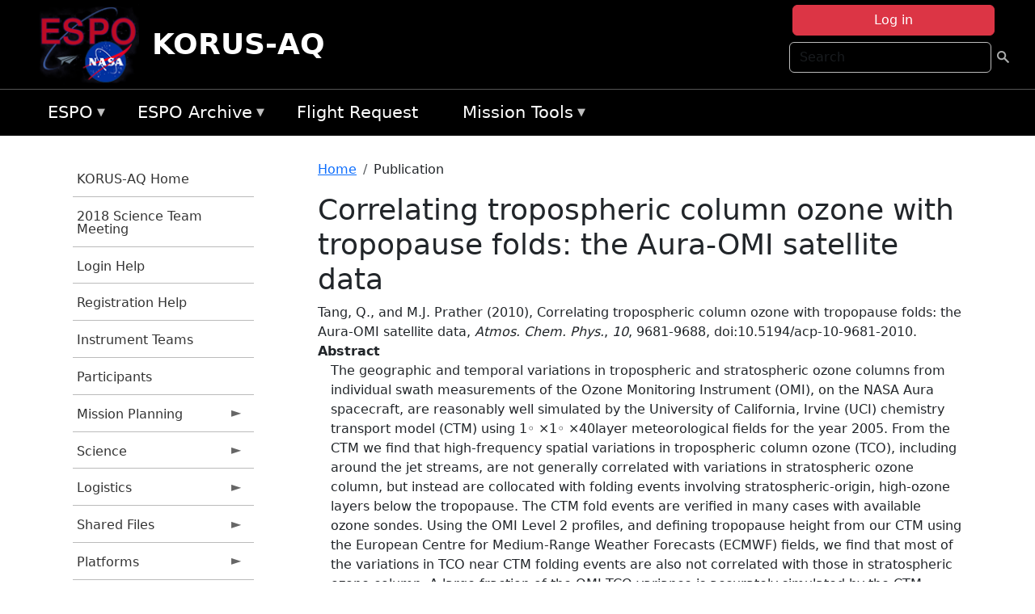

--- FILE ---
content_type: text/html; charset=UTF-8
request_url: https://espo.nasa.gov/korus-aq/content/Correlating_tropospheric_column_ozone_with_tropopause_folds_the_Aura-OMI_satellite_data
body_size: 11510
content:

<!DOCTYPE html>
<html lang="en" dir="ltr" class="h-100">
  <head>
    <meta charset="utf-8" />
<meta name="Generator" content="Drupal 10 (https://www.drupal.org)" />
<meta name="MobileOptimized" content="width" />
<meta name="HandheldFriendly" content="true" />
<meta name="viewport" content="width=device-width, initial-scale=1.0" />
<link rel="icon" href="/themes/custom/espo_bootstrap/favicon.ico" type="image/vnd.microsoft.icon" />
<link rel="canonical" href="https://espo.nasa.gov/korus-aq/content/Correlating_tropospheric_column_ozone_with_tropopause_folds_the_Aura-OMI_satellite_data" />
<link rel="shortlink" href="https://espo.nasa.gov/korus-aq/node/16329" />

    <title>Correlating tropospheric column ozone with tropopause folds: the Aura-OMI satellite data | KORUS-AQ</title>
    <link rel="stylesheet" media="all" href="/sites/default/files/css/css_V3J2fVhyxFJy0eXoOJKUx4PxB59ActlcVesd01oHBmE.css?delta=0&amp;language=en&amp;theme=espo_bootstrap&amp;include=[base64]" />
<link rel="stylesheet" media="all" href="/sites/default/files/css/css__-Ibs1unu-abLzMOi140ex6VFd3eRcPOzB0HxQQK_nA.css?delta=1&amp;language=en&amp;theme=espo_bootstrap&amp;include=[base64]" />

    <script src="/sites/default/files/js/js_5ykna3uzlv2pRfISkkHP_UBQLdrdP1ZE5HZuUe8zXPM.js?scope=header&amp;delta=0&amp;language=en&amp;theme=espo_bootstrap&amp;include=[base64]"></script>
<script src="https://dap.digitalgov.gov/Universal-Federated-Analytics-Min.js?agency=NASA&amp;subagency=ARC&amp;cto=12" async id="_fed_an_ua_tag" type="text/javascript"></script>
<script src="https://use.fontawesome.com/releases/v6.4.0/js/all.js" defer crossorigin="anonymous"></script>
<script src="https://use.fontawesome.com/releases/v6.4.0/js/v4-shims.js" defer crossorigin="anonymous"></script>

  </head>
  <body class="path-node page-node-type-publication   d-flex flex-column h-100">
        <div class="visually-hidden-focusable skip-link p-3 container">
      <a href="#main-content" class="p-2">
        Skip to main content
      </a>
    </div>
    
    <!-- <div class="dialog-off-canvas-main-canvas" data-off-canvas-main-canvas> -->
    
<header>
        <div class="region region-header">
	<div id="block-espo-bootstrap-account-menu" class="contextual-region block block-menu-block block-menu-blockaccount">
  
    <div data-contextual-id="block:block=espo_bootstrap_account_menu:langcode=en&amp;domain_microsite_base_path=korus-aq|menu:menu=account:langcode=en&amp;domain_microsite_base_path=korus-aq" data-contextual-token="2ZhodrRVNOOO-ggCwD4G2BZSLvgLOB7VkTagEYAR2m8" data-drupal-ajax-container=""></div>
      <p><div><div class="espo-ajax-login-wrapper"><a href="/korus-aq/espo-auth/ajax-login" class="button button--danger use-ajax" style="margin-top:-10px; width:250px;" data-dialog-type="dialog" data-dialog-renderer="off_canvas" data-dialog-options="{&quot;width&quot;:&quot;auto&quot;}">Log in</a></div></div>
</p>
  </div>
<div class="search-block-form contextual-region block block-search container-inline" data-drupal-selector="search-block-form" id="block-espo-bootstrap-search-form-block" role="search">
  
    <div data-contextual-id="block:block=espo_bootstrap_search_form_block:langcode=en&amp;domain_microsite_base_path=korus-aq" data-contextual-token="WVSPrFvKP6yNVYBj3udgFUNPiqsp_6Bed7MuoB31EVU" data-drupal-ajax-container=""></div>
      <form data-block="header" action="/korus-aq/search/node" method="get" id="search-block-form" accept-charset="UTF-8">
  <div class="js-form-item form-item js-form-type-search form-type-search js-form-item-keys form-item-keys form-no-label">
      <label for="edit-keys" class="visually-hidden">Search</label>
        
  <input title="Enter the terms you wish to search for." placeholder="Search" data-drupal-selector="edit-keys" type="search" id="edit-keys" name="keys" value="" size="15" maxlength="128" class="form-search form-control" />


        </div>
<div data-drupal-selector="edit-actions" class="form-actions js-form-wrapper form-wrapper" id="edit-actions">
        <input data-drupal-selector="edit-submit" type="submit" id="edit-submit" value=" " class="button js-form-submit form-submit btn btn-primary" />

</div>

</form>

  </div>
<div id="block-espo-bootstrap-branding" class="contextual-region block block-system block-system-branding-block">
  
    <div data-contextual-id="block:block=espo_bootstrap_branding:langcode=en&amp;domain_microsite_base_path=korus-aq" data-contextual-token="j5K1qOfJubIpzSZvD-qfQfbwbiHqwv_ndfOP6JeKjFk" data-drupal-ajax-container=""></div>
  <div class="navbar-brand d-flex align-items-center">

    <a href="/korus-aq" title="Home" rel="home" class="site-logo d-block">
    <img src="/themes/custom/espo_bootstrap/espo_logo.png" alt="Home" fetchpriority="high" />
  </a>
  
  <div>
        <a href="/korus-aq" title="Home" rel="home" class="site-title">
      KORUS-AQ
    </a>
    
      </div>
</div>
</div>

    </div>


    	<nav class="navbar navbar-expand-lg navbar-dark text-light bg-dark">
	    

	     <!-- remove toggle --- <button class="navbar-toggler collapsed" type="button" data-bs-toggle="collapse"
			data-bs-target="#navbarSupportedContent" aria-controls="navbarSupportedContent"
			aria-expanded="false" aria-label="Toggle navigation"> 
		    <span class="navbar-toggler-icon"></span>
		</button> --- -->

		<div class="<!--collapse navbar-collapse-->" id="navbarSupportedContent">
		        <div class="region region-nav-main">
	<div data-drupal-messages-fallback class="hidden"></div>
<div id="block-espo-bootstrap-menu-block-espo-main" class="contextual-region block block-superfish block-superfishespo-main">
  
    <div data-contextual-id="block:block=espo_bootstrap_menu_block_espo_main:langcode=en&amp;domain_microsite_base_path=korus-aq|menu:menu=espo-main:langcode=en&amp;domain_microsite_base_path=korus-aq" data-contextual-token="6C1soVplkqh686xp6bDJwi3TV0OwIuQDyHVFycZgoNo" data-drupal-ajax-container=""></div>
      
<ul id="superfish-espo-main" class="menu sf-menu sf-espo-main sf-horizontal sf-style-none">
  
<li id="espo-main-menu-link-contentdc0e163f-4c4b-425f-a901-1db930b0d793" class="sf-depth-1 menuparent"><a href="/korus-aq/content/Earth_Science_Project_Office" title="Link to the ESPO home page" class="sf-depth-1 menuparent">ESPO</a><ul><li id="espo-main-menu-link-content4441c5c2-3ca8-4d3b-a1de-1cdf4c64e04f" class="sf-depth-2 sf-no-children"><a href="/korus-aq/espo_missions" title="All ESPO managed missions" class="sf-depth-2">Missions</a></li><li id="espo-main-menu-link-contentf933ab82-87ed-404c-b3f6-e568197f6036" class="sf-depth-2 sf-no-children"><a href="/korus-aq/content/About_ESPO" title="ESPO " class="sf-depth-2">About ESPO</a></li><li id="espo-main-menu-link-contentefe9a1f6-9949-4649-b39b-f7d1ea47f9ac" class="sf-depth-2 sf-no-children"><a href="https://youtu.be/8hCH3IYhn4g" target="_blank" class="sf-depth-2 sf-external">Video about ESPO</a></li><li id="espo-main-menu-link-content98e8aa72-6fc0-4e1d-94b0-c6cc70f6f8c1" class="sf-depth-2 sf-no-children"><a href="/korus-aq/content/ESPO_Services_We_Provide" title="ESPO Provided Services" class="sf-depth-2">Services</a></li><li id="espo-main-menu-link-contentfc2fe647-609b-4218-a86f-51c1b62657da" class="sf-depth-2 sf-no-children"><a href="/korus-aq/content/Deployment_Sites" title="ESPO Deployment Sites" class="sf-depth-2">Deployment Sites</a></li><li id="espo-main-menu-link-content26d24555-1943-4128-94a2-24fb8597ea4d" class="sf-depth-2 sf-no-children"><a href="/korus-aq/aircraft" title="Aircraft " class="sf-depth-2">Aircraft</a></li><li id="espo-main-menu-link-contentec1b417b-238b-4d1e-845b-c09cfde6673b" class="sf-depth-2 sf-no-children"><a href="/korus-aq/content/ESPO_Satellite_Platforms" title="Satellites Platforms" class="sf-depth-2">Satellites</a></li><li id="espo-main-menu-link-content1082d970-20a4-4bb5-b01a-c5a7381406c7" class="sf-depth-2 sf-no-children"><a href="/korus-aq/content/Links" class="sf-depth-2">Links</a></li></ul></li><li id="espo-main-menu-link-content5818f24e-a2a0-46c5-a9f4-adab70f8110f" class="sf-depth-1 menuparent"><a href="/korus-aq/content/Welcome_to_the_ESPO_Data_Archive" class="sf-depth-1 menuparent">ESPO Archive</a><ul><li id="espo-main-menu-link-content3eb53381-0ebd-4a69-a8a8-899122a092cd" class="sf-depth-2 sf-no-children"><a href="/korus-aq/archive/browse" title="Browse ESPO Archive" class="sf-depth-2">Browse</a></li><li id="espo-main-menu-link-content4b184493-ee0d-4257-aabf-bcc3e0de8c69" class="sf-depth-2 sf-no-children"><a href="/korus-aq/archive/help" title="ESPO Archive Help" class="sf-depth-2">Help</a></li></ul></li><li id="espo-main-menu-link-content68331089-c0ca-4e30-8f87-bcc3a4076701" class="sf-depth-1 sf-no-children"><a href="/korus-aq/sofrs" title="Suborbital Flight Request System" class="sf-depth-1">Flight Request</a></li><li id="espo-main-menu-link-contentf178bb8e-0a68-4a9b-856e-769bf20eea99" class="sf-depth-1 menuparent"><a href="/korus-aq/content/Mission_Tools" title="Airborne Science Mission Tool Suite" class="sf-depth-1 menuparent">Mission Tools</a><ul><li id="espo-main-menu-link-content4e526c3c-8dab-4815-b80c-931b502bfcd1" class="sf-depth-2 sf-no-children"><a href="/korus-aq/content/ASP_Mission_Tools_Suite" class="sf-depth-2">ASP Mission Tool Suite</a></li></ul></li>
</ul>

  </div>

    </div>

		    
		</div> 
	    		</div>
	</nav>
    </header>
<!--Highlighted (new) -->

    
<!--End Highlighted-->



<main role="main">

    <a id="main-content" tabindex="-1"></a>
    
    
    

    <div class="container">
	<div class="row g-0">
	    		<div class="order-1 order-lg-1 col-12 col-lg-3 col-xxl-2">
		        <div class="region region-sidebar-first">
	<div id="block-espo-bootstrap-menu-block-korus-aq" class="contextual-region block block-superfish block-superfishkorus-aq">
  
    <div data-contextual-id="block:block=espo_bootstrap_menu_block_korus_aq:langcode=en&amp;domain_microsite_base_path=korus-aq|menu:menu=korus-aq:langcode=en&amp;domain_microsite_base_path=korus-aq" data-contextual-token="_g7fSmIUlnvNBsAm1c2lBhQNeVzZxszrj1-dTidBQNw" data-drupal-ajax-container=""></div>
      
<ul id="superfish-korus-aq" class="menu sf-menu sf-korus-aq sf-vertical sf-style-none">
  
<li id="korus-aq-menu-link-content8b2a8e06-e5f2-4b07-94de-469b25e17821" class="sf-depth-1 sf-no-children"><a href="/korus-aq" title="Homepage for the KORUS-AQ mission website." class="sf-depth-1">KORUS-AQ Home</a></li><li id="korus-aq-menu-link-content34ceb5a8-2130-438f-a8a9-852ccc5f2da4" class="sf-depth-1 sf-no-children"><a href="/korus-aq/content/KORUS-AQ_2018_Science_Team_Meeting" title="2018 Science Team Meeting information for KORUS-AQ" class="sf-depth-1">2018 Science Team Meeting</a></li><li id="korus-aq-menu-link-content83a38e35-59f8-4876-9bd7-25867205fb8a" class="sf-depth-1 sf-no-children"><a href="/korus-aq/content/KORUS-AQ_Registration_Help" title="Registration Help information for KORUS-AQ" class="sf-depth-1">Login Help</a></li><li id="korus-aq-menu-link-content0660da85-6c23-4323-afad-ca17ec308307" class="sf-depth-1 sf-no-children"><a href="/korus-aq/content/KORUS-AQ_Registration_Help" title="Registration Help information for KORUS-AQ" class="sf-depth-1">Registration Help</a></li><li id="korus-aq-menu-link-content22813d06-595a-473d-aafd-3a925667bb16" class="sf-depth-1 sf-no-children"><a href="/korus-aq/content/KORUS-AQ_Instrument_Teams" title="Instrument Teams information for KORUS-AQ" class="sf-depth-1">Instrument Teams</a></li><li id="korus-aq-menu-link-contentd23b69ff-e1b9-4840-84c6-de7d03a2a94c" class="sf-depth-1 sf-no-children"><a href="/korus-aq/mission_group/KORUS-AQ_Participants" title="List of participants in KORUS-AQ." class="sf-depth-1">Participants</a></li><li id="korus-aq-menu-link-content000ca348-2337-4391-9a6c-44fa7aea3daf" class="sf-depth-1 menuparent"><a href="/korus-aq/planning" title="Calendars, schedules, and other mission planning information for KORUS-AQ." class="sf-depth-1 menuparent">Mission Planning</a><ul><li id="korus-aq-menu-link-contentaa6392d8-7496-4d67-b234-be81db90ceef" class="sf-depth-2 sf-no-children"><a href="/korus-aq/calendar" title="Month-by-month calendar for KORUS-AQ." class="sf-depth-2">Mission Calendar</a></li><li id="korus-aq-menu-link-content35672b01-dcce-4365-a34c-8c9d54c6b325" class="sf-depth-2 sf-no-children"><a href="/korus-aq/daily-schedule" title="Daily schedules for KORUS-AQ." class="sf-depth-2">Daily Announcements</a></li></ul></li><li id="korus-aq-menu-link-content6e2f99a9-af84-452d-9d16-404e1e3dbf18" class="sf-depth-1 menuparent"><a href="/korus-aq/science" title="Information about the scientific goals and results for KORUS-AQ." class="sf-depth-1 menuparent">Science</a><ul><li id="korus-aq-menu-link-content4ee6f378-cdc0-40c6-aa02-27c67a2fef37" class="sf-depth-2 sf-no-children"><a href="/korus-aq/content/KORUS-AQ_Science_Overview_0" title="Science Overview information for KORUS-AQ" class="sf-depth-2">Science Overview</a></li></ul></li><li id="korus-aq-menu-link-content7648a918-7afa-403d-9aa5-1f6e08c442cd" class="sf-depth-1 menuparent"><a href="/korus-aq/logistics" title="Logistics information for participants in KORUS-AQ." class="sf-depth-1 menuparent">Logistics</a><ul><li id="korus-aq-menu-link-content78b2f2e2-89b7-473b-abee-329f0497e484" class="sf-depth-2 sf-no-children"><a href="/korus-aq/document/KORUS-AQ_Osan_Orientation_Package" title="Osan Orientation Package information for KORUS-AQ" class="sf-depth-2">Osan Orientation Package</a></li><li id="korus-aq-menu-link-contentda6a06b8-4e4f-426b-a5be-da15b6efb3bf" class="sf-depth-2 sf-no-children"><a href="/korus-aq/content/KORUS-AQ_Shipping" title="Logistics and Shipping information for KORUS-AQ" class="sf-depth-2">ESPO Directed Shipping</a></li><li id="korus-aq-menu-link-content74d25eda-4302-4da4-ac62-a045a9d2f963" class="sf-depth-2 sf-no-children"><a href="/korus-aq/content/KORUS-AQ_KORUS-OC_Shipping" title="KORUS-OC Shipping information for KORUS-AQ" class="sf-depth-2">Korean Shipments to the US</a></li><li id="korus-aq-menu-link-contentb1be2ea8-37a7-4ad6-97b7-1c25b5c6ac20" class="sf-depth-2 sf-no-children"><a href="/korus-aq/content/KORUS-AQ_Ground_Team_Shipping" title="Ground Team Shipping information for KORUS-AQ" class="sf-depth-2">Ground-Based Team Shipping</a></li><li id="korus-aq-menu-link-contentc263e780-0e60-4abc-abb3-154aac67d045" class="sf-depth-2 sf-no-children"><a href="/korus-aq/content/KORUS-AQ_Individual_Shipments_to_Osan_AB" title="Individual Shipments to Osan AB information for KORUS-AQ" class="sf-depth-2">Individual Shipments to Osan AB/ KORUS-OC</a></li><li id="korus-aq-menu-link-content075f85db-b31a-4454-ba5c-ebdd8aed378d" class="sf-depth-2 sf-no-children"><a href="/korus-aq/content/KORUS-AQ_Travel_Contract" title="Travel Contract information for KORUS-AQ" class="sf-depth-2">Travel Contract</a></li><li id="korus-aq-menu-link-contentf041510e-57b9-4409-93d9-b96d9f611d2e" class="sf-depth-2 sf-no-children"><a href="/korus-aq/content/KORUS-AQ_Aircraft_Forms" title="Aircraft Forms information for KORUS-AQ" class="sf-depth-2">Aircraft Forms</a></li><li id="korus-aq-menu-link-contente500ce1a-b0be-41ef-a029-1a130005ef97" class="sf-depth-2 sf-no-children"><a href="/korus-aq/content/KORUS-AQ_Lodging_-_Osan_AB" title="Lodging addresses and arrangements for KORUS-AQ." class="sf-depth-2">Lodging</a></li></ul></li><li id="korus-aq-menu-link-content47958d16-c7ee-48b9-8ad1-d90f2d69311f" class="sf-depth-1 menuparent"><a href="/korus-aq/shared_files" title="Shared Files information for KORUS-AQ" class="sf-depth-1 menuparent">Shared Files</a><ul><li id="korus-aq-menu-link-contentf737a3a5-733f-42a5-a127-524f246f398c" class="sf-depth-2 sf-no-children"><a href="" title="Flight Planning information for KORUS-AQ" class="sf-depth-2">Flight Planning</a></li></ul></li><li id="korus-aq-menu-link-content9e518bdb-40bd-4058-b75c-7406bd581cb0" class="sf-depth-1 menuparent"><a href="/korus-aq/platforms" title="Aircraft and other platforms participating in KORUS-AQ." class="sf-depth-1 menuparent">Platforms</a><ul><li id="korus-aq-menu-link-content7541cc49-133d-4a9a-a46b-4e6da97dfdf1" class="sf-depth-2 sf-no-children"><a href="/korus-aq/platforms/airborne" title="Airborne platforms participating in KORUS-AQ." class="sf-depth-2">Airborne</a></li></ul></li><li id="korus-aq-menu-link-contentc2449d46-8bcf-4042-97cc-b5562106ff35" class="sf-depth-1 menuparent"><a href="/korus-aq/meetings" title="Meetings information for KORUS-AQ" class="sf-depth-1 menuparent">Meetings</a><ul><li id="korus-aq-menu-link-content9fa98b63-9bfc-4ae0-b7fd-64eef2ed8602" class="sf-depth-2 sf-no-children"><a href="/korus-aq/content/KORUS-AQ_AGU_Fall_2015" title="AGU Fall 2015 information for KORUS-AQ" class="sf-depth-2">AGU Fall 2015</a></li><li id="korus-aq-menu-link-content414ad26b-3abc-41fd-b443-50a516c5731f" class="sf-depth-2 sf-no-children"><a href="/korus-aq/content/KORUS-AQ_Planning_Meeting_Oct_2015_NASA_LARC" title="Planning Meeting Oct 2015 information for KORUS-AQ" class="sf-depth-2">Planning Meeting Oct 2015</a></li></ul></li><li id="korus-aq-menu-link-contentf52fed32-4a03-4efd-8806-2f47cfa8b026" class="sf-depth-1 sf-no-children"><a href="/korus-aq/daily-schedule/rss.xml" title="KORUS-AQ Updates (RSS) information for KORUS-AQ" class="sf-depth-1">KORUS-AQ Updates (RSS)</a></li><li id="korus-aq-menu-link-content2698fe5e-a1ba-47e6-96f2-6218d9785a96" class="sf-depth-1 menuparent"><a href="/korus-aq/multimedia" title="Multimedia information for KORUS-AQ" class="sf-depth-1 menuparent">Multimedia</a><ul><li id="korus-aq-menu-link-contentb18a9baf-73d7-4023-9218-f9ad0ee6acd9" class="sf-depth-2 menuparent"><a href="/korus-aq/mission-gallery" title="Photograph galleries for KORUS-AQ." class="sf-depth-2 menuparent">Photos</a><ul><li id="korus-aq-menu-link-contentd45ddbfb-4ec7-46ad-b2ba-a1b3798714e4" class="sf-depth-3 sf-no-children"><a href="/korus-aq/mission-gallery/subject/aircraft" title="Aircraft photograph galleries for KORUS-AQ." class="sf-depth-3">Aircraft</a></li><li id="korus-aq-menu-link-contentc119aa94-545a-4223-bd37-aac8cbe3f81e" class="sf-depth-3 sf-no-children"><a href="/korus-aq/mission-gallery/subject/instrument" title="Instrument photograph galleries for KORUS-AQ." class="sf-depth-3">Instrument</a></li><li id="korus-aq-menu-link-content1dff6d96-6c5e-4826-9cdc-811586ee394b" class="sf-depth-3 sf-no-children"><a href="/korus-aq/mission-gallery/subject/people" title="People photograph galleries for KORUS-AQ." class="sf-depth-3">People</a></li><li id="korus-aq-menu-link-content0f0be006-8a8f-430b-9ff5-2e0c80f412d9" class="sf-depth-3 sf-no-children"><a href="/korus-aq/mission-gallery/subject/data" title="Data image galleries for KORUS-AQ." class="sf-depth-3">Data</a></li><li id="korus-aq-menu-link-content78507854-1da4-4412-acba-ff79c7861adf" class="sf-depth-3 sf-no-children"><a href="/korus-aq/mission-gallery/subject/other" title="Other photograph galleries for KORUS-AQ." class="sf-depth-3">Other</a></li></ul></li><li id="korus-aq-menu-link-contente18a6f4f-fd78-47f8-b76b-047a93863a72" class="sf-depth-2 menuparent"><a href="/korus-aq/video" title="Video information for KORUS-AQ" class="sf-depth-2 menuparent">Video</a><ul><li id="korus-aq-menu-link-content7917ec54-2dce-43fc-b1d6-9681953b9e9f" class="sf-depth-3 sf-no-children"><a href="/korus-aq/remote_video/NASAs_Barry_Lefer_takes_us_on_a_quick_tour_of_Korea" title="Barry Lefer KORUS-AQ quick tour information for KORUS-AQ" class="sf-depth-3">Barry Lefer KORUS-AQ quick tour</a></li><li id="korus-aq-menu-link-contentca96fa32-13a3-4e84-955c-1f3f39a8ffda" class="sf-depth-3 sf-no-children"><a href="/korus-aq/remote_video/Earth_Expeditions_Inside_NASA%E2%80%99s_Flying_Air_Quality_Lab_360%C2%B0_video" title="Earth Expeditions: Inside NASA’s Flying Air Qualit information for KORUS-AQ" class="sf-depth-3">(360° video) Inside NASA’s Flying Air Quality Lab </a></li><li id="korus-aq-menu-link-contentdc5b28ba-b268-4853-bf7f-23e5462736b5" class="sf-depth-3 sf-no-children"><a href="/korus-aq/video/KORUS-AQ_KBS_News" title="KORUS KBS News (Korean) information for KORUS-AQ" class="sf-depth-3">KORUS KBS News (Korean)</a></li><li id="korus-aq-menu-link-contentab7371c4-97e4-4c32-9f4a-efe48682c3a7" class="sf-depth-3 sf-no-children"><a href="/korus-aq/remote_video/Inside_the_DC-8_flying_laboratory" title="Inside the DC-8 flying laboratory for KORUS-AQ" class="sf-depth-3">Inside the DC-8 flying laboratory</a></li></ul></li></ul></li><li id="korus-aq-menu-link-content8ba9e131-95ef-46ff-9db7-c2f17630b8c5" class="sf-depth-1 menuparent"><a href="/korus-aq/links" title="External links related to KORUS-AQ." class="sf-depth-1 menuparent">Links</a><ul><li id="korus-aq-menu-link-contentefd1c677-b9bf-49b5-a4f2-f1aadc40c4e1" class="sf-depth-2 menuparent"><a href="/korus-aq/content/KORUS-AQ_News" title="News information for KORUS-AQ" class="sf-depth-2 menuparent">News</a><ul><li id="korus-aq-menu-link-contentd33049bb-128a-498f-9bed-043a5213d9cd" class="sf-depth-3 sf-no-children"><a href="http://goo.gl/F8fYBx" title="Forbes KORUS-AQ Coverage information for KORUS-AQ" class="sf-depth-3 sf-external">Forbes KORUS-AQ Coverage</a></li><li id="korus-aq-menu-link-contente842379f-1490-4b2f-b1c1-2acba86dc5a2" class="sf-depth-3 sf-no-children"><a href="http://www.cnn.com/2016/06/02/asia/nasa-air-pollution-south-korea-photos/index.html" title="CNN NASA Flying Lab information for KORUS-AQ" class="sf-depth-3 sf-external">NASA Flying Lab (CNN)</a></li><li id="korus-aq-menu-link-contentdd5c5e73-4353-4823-902e-5a0e17dd1f51" class="sf-depth-3 sf-no-children"><a href="http://www.cnn.com/2016/06/02/asia/nasa-south-korea-dc-8-pollution/index.html" title="NASA flies low over South Korea information for KORUS-AQ" class="sf-depth-3 sf-external">NASA flies low over South Korea</a></li><li id="korus-aq-menu-link-content8f6bccaa-39f4-406e-b0f5-5300d390762e" class="sf-depth-3 sf-no-children"><a href="http://edition.cnn.com/2016/06/02/asia/nasa-air-pollution-south-korea-photos/" title="CNN KORUS-AQ Photo Essay information for KORUS-AQ" class="sf-depth-3 sf-external">CNN KORUS-AQ Photo Essay</a></li><li id="korus-aq-menu-link-contentfb3f1656-9cd8-4cad-b7c4-eed1aded3984" class="sf-depth-3 sf-no-children"><a href="http://www.stripes.com/news/nasa-scientists-take-to-the-skies-to-measure-pollution-in-s-korea-1.412918" title="Stars and Stripes KORUS-AQ Coverage information for KORUS-AQ" class="sf-depth-3 sf-external">Stars and Stripes KORUS-AQ Coverage</a></li></ul></li></ul></li>
</ul>

  </div>

    </div>

		</div>
	    
	    <div class="order-2 order-lg-2 col-12 col-lg-9 col-xxl-10" id="main_content">
		        <div class="region region-breadcrumb">
	<div id="block-espo-bootstrap-breadcrumbs" class="contextual-region block block-system block-system-breadcrumb-block">
  
    <div data-contextual-id="block:block=espo_bootstrap_breadcrumbs:langcode=en&amp;domain_microsite_base_path=korus-aq" data-contextual-token="CT0i2JcBn8zsWE7nfXddpdPps-XV9s87lkuXmqWCxRU" data-drupal-ajax-container=""></div>
        <nav aria-label="breadcrumb">
    <h2 id="system-breadcrumb" class="visually-hidden">Breadcrumb</h2>
    <ol class="breadcrumb">
    		    <li class="breadcrumb-item">
				    <a href="/korus-aq">Home</a>
			    </li>
	    		    <li class="breadcrumb-item">
				    Publication
			    </li>
	        </ol>
  </nav>

  </div>

    </div>

	
  	        <div class="region region-page-title">
	<div id="block-espo-bootstrap-page-title" class="contextual-region block block-core block-page-title-block">
  
    <div data-contextual-id="block:block=espo_bootstrap_page_title:langcode=en&amp;domain_microsite_base_path=korus-aq" data-contextual-token="l3zrQ2W16NjrV2VliweWaIh_442nQUeMYVEab4BL6Fk" data-drupal-ajax-container=""></div>
      
<h1><span class="field field--name-title field--type-string field--label-hidden">Correlating tropospheric column ozone with tropopause folds: the Aura-OMI satellite data</span>
</h1>


  </div>

    </div>

			    <div class="region region-content">
	<div id="block-espo-bootstrap-system-main-block" class="block block-system block-system-main-block">
  
    
      
<article class="contextual-region node node--type-publication node--promoted node--view-mode-full">

    
        <div data-contextual-id="node:node=16329:changed=1613613909&amp;langcode=en&amp;domain_microsite_base_path=korus-aq" data-contextual-token="nkSSQiRkuaamIiYpDNgf_OOmyzZeMyBBqW05L-X_Ujo" data-drupal-ajax-container=""></div>

    
    <div>
	
            <div class="field field--name-f-pub-citation field--type-pub-citation field--label-hidden field__item">Tang, Q., and M.J. Prather (2010), Correlating tropospheric column ozone with tropopause folds: the Aura-OMI satellite data, <i>Atmos. Chem. Phys.</i>, <i>10</i>, 9681-9688, doi:10.5194/acp-10-9681-2010.</div>
      
  <div class="field field--name-extra-field-pub-coauthor-question field--type-extra-field field--label-above">
    <div class="field__label"></div>
              <div class="field__item"></div>
          </div>

  <div class="clearfix text-formatted field field--name-body field--type-text-with-summary field--label-above">
    <div class="field__label">Abstract</div>
              <div class="field__item"><p>The geographic and temporal variations in tropospheric and stratospheric ozone columns from individual swath measurements of the Ozone Monitoring Instrument (OMI), on the NASA Aura spacecraft, are reasonably well simulated by the University of California, Irvine (UCI) chemistry transport model (CTM) using 1◦ ×1◦ ×40layer meteorological fields for the year 2005. From the CTM we find that high-frequency spatial variations in tropospheric column ozone (TCO), including around the jet streams, are not generally correlated with variations in stratospheric ozone column, but instead are collocated with folding events involving stratospheric-origin, high-ozone layers below the tropopause. The CTM fold events are verified in many cases with available ozone sondes. Using the OMI Level 2 profiles, and defining tropopause height from our CTM using the European Centre for Medium-Range Weather Forecasts (ECMWF) fields, we find that most of the variations in TCO near CTM folding events are also not correlated with those in stratospheric ozone column. A large fraction of the OMI TCO variance is accurately simulated by the CTM where the variance is significant, especially along the subtropical jets. The absolute tropospheric columns from OMI and CTM agree swath-by-swath, pixel-by-pixel within ±5 Dobson Units (DU) for most cases. Notable exceptions are in the tropics where neither the high ozone from biomass burning nor the low ozone in the convergence zones over the Pacific is found in the OMI observations, because of OMI’s insensitivity to the lower troposphere. Another difference is identified with the OMI profiles near the southern subtropical jet. The CTM has a high bias in stratospheric column outside the tropics, due to problems previously identified with the stratospheric circulation in the 40-layer meteorological fields. Overall, we identify ozone folds with short-lived features in TCO that have scales of a few hundred kilometres as observed by OMI.</p>
</div>
          </div>

  <div class="field field--name-extra-field-pub-pdf-or-url field--type-extra-field field--label-above">
    <div class="field__label">PDF of Publication</div>
          <div class="field__items">
              <div class="field__item">Download from <a href="http://www.atmos-chem-phys.net/10/9681/2010/">publisher&#039;s website</a></div>
              </div>
      </div>

  <div class="field field--name-f-pub-termref-hq field--type-entity-reference field--label-above">
    <div class="field__label">Research Program</div>
          <div class="field__items">
              <div class="field__item">Atmospheric Composition Modeling and Analysis Program (ACMAP)</div>
              </div>
      </div>

  <div class="field field--name-f-termref-mission field--type-entity-reference field--label-above">
    <div class="field__label">Mission</div>
          <div class="field__items">
              <div class="field__item">Aura</div>
              </div>
      </div>

    </div>

</article>

  </div>
<div id="block-espo-bootstrap-block-10" class="contextual-region block block-block-content block-block-content431fd79f-6e41-49b8-bbf5-f571129bdca8">
  
    <div data-contextual-id="block:block=espo_bootstrap_block_10:langcode=en&amp;domain_microsite_base_path=korus-aq|block_content:block_content=10:changed=1757626969&amp;langcode=en&amp;domain_microsite_base_path=korus-aq" data-contextual-token="H99Slj0WYGh0YBiZP4hJ_7nT7c38qjuq9mDq9fZ_OPo" data-drupal-ajax-container=""></div>
      
            <div class="clearfix text-formatted field field--name-body field--type-text-with-summary field--label-hidden field__item"><p>&nbsp;</p><p><em>Disclaimer: This material is being kept online for historical purposes. Though accurate at the time of publication, it is no longer being updated. The page may contain broken links or outdated information, and parts may not function in current web browsers. Visit </em><a href="/korus-aq/content/Earth_Science_Project_Office" target="_blank" data-entity-type="node" data-entity-uuid="966bb49b-51b2-4641-9c6f-722016f6d568" data-entity-substitution="canonical" title="Earth Science Project Office"><em>https://espo.nasa.gov</em></a><em> for information about our current projects.</em></p><p>&nbsp;</p></div>
      
  </div>

    </div>

	    </div>
	    	    	</div>




    </div>


    <!-- Start Middle Widget (new) -->
        <!--End Middle Widget -->

    <!-- Start bottom -->
        <!--End Bottom -->
</div>

</main>



<!-- start: Footer (new) -->
    <div class="footerwidget">
	<div class="container">

	    <div class="row">

		<!-- Start Footer First Region -->
		<div class ="col-md-4 footer-1">
		    			    <div class="region region-footer-first">
	<div id="block-nasafooter" class="contextual-region block block-block-content block-block-content1531fb96-1564-448e-916e-7e0ede4ce10f">
  
    <div data-contextual-id="block:block=nasafooter:langcode=en&amp;domain_microsite_base_path=intex-na|block_content:block_content=22:changed=1729042695&amp;langcode=en&amp;domain_microsite_base_path=intex-na" data-contextual-token="VDAJHZ5f6rW1cWCvY3eQv2X31Yo7XFOi1Tux2-6V9xI" data-drupal-ajax-container=""></div>
      
            <div class="clearfix text-formatted field field--name-body field--type-text-with-summary field--label-hidden field__item"><p><img alt="NASA" data-entity-type="file" data-entity-uuid="34119b03-1e4d-4ef7-a0d7-1d4f03db5972" src="/sites/default/files/inline-images/nasa_logo.png" width="75"></p>

<h3>National Aeronautics and<br>
Space Administration</h3></div>
      
  </div>

    </div>

		    		</div>
		<!-- End Footer First Region -->

		<!-- Start Footer Second Region -->
		<div class ="col-md-8">
		    			    <div class="region region-footer-second">
	<div class="footermap footermap--footermap_block contextual-region block block-footermap block-footermap-block" id="block-footermap-2">
  
    <div data-contextual-id="block:block=footermap_2:langcode=en&amp;domain_microsite_base_path=korus-aq" data-contextual-token="ePxZJO8XhEgfgkDL_Ma-uagfXpXYK39dVR9au--Txok" data-drupal-ajax-container=""></div>
        <nav class="footermap-col footermap-col--1 footermap-col--espo-main">
    <h3 class="footermap-col-heading footermap-col-heading--espo-main visually-hidden">ESPO Main Menu</h3>
<ul class="footermap-header footermap-header--espo-main">
      <li class="footermap-item footermap-item--depth-1 footermap-item--haschildren">
  <a href="/korus-aq/content/Earth_Science_Project_Office"  title="Link to the ESPO home page">ESPO</a>
      <ul>
          <li class="footermap-item footermap-item--depth-2">
  <a href="/korus-aq/espo_missions"  title="All ESPO managed missions">Missions</a>
  </li>

          <li class="footermap-item footermap-item--depth-2">
  <a href="/korus-aq/content/About_ESPO"  title="ESPO ">About ESPO</a>
  </li>

          <li class="footermap-item footermap-item--depth-2">
  <a href="https://youtu.be/8hCH3IYhn4g"  target="_blank">Video about ESPO</a>
  </li>

          <li class="footermap-item footermap-item--depth-2">
  <a href="/korus-aq/content/ESPO_Services_We_Provide"  title="ESPO Provided Services">Services</a>
  </li>

          <li class="footermap-item footermap-item--depth-2">
  <a href="/korus-aq/content/Deployment_Sites"  title="ESPO Deployment Sites">Deployment Sites</a>
  </li>

          <li class="footermap-item footermap-item--depth-2">
  <a href="/korus-aq/aircraft"  title="Aircraft ">Aircraft</a>
  </li>

          <li class="footermap-item footermap-item--depth-2">
  <a href="/korus-aq/content/ESPO_Satellite_Platforms"  title="Satellites Platforms">Satellites</a>
  </li>

          <li class="footermap-item footermap-item--depth-2">
  <a href="/korus-aq/content/Links" >Links</a>
  </li>

        </ul>
  </li>

      <li class="footermap-item footermap-item--depth-1 footermap-item--haschildren">
  <a href="/korus-aq/content/Welcome_to_the_ESPO_Data_Archive" >ESPO Archive</a>
      <ul>
          <li class="footermap-item footermap-item--depth-2">
  <a href="/korus-aq/archive/browse"  title="Browse ESPO Archive">Browse</a>
  </li>

          <li class="footermap-item footermap-item--depth-2">
  <a href="/korus-aq/archive/help"  title="ESPO Archive Help">Help</a>
  </li>

        </ul>
  </li>

      <li class="footermap-item footermap-item--depth-1">
  <a href="/korus-aq/sofrs"  title="Suborbital Flight Request System">Flight Request</a>
  </li>

      <li class="footermap-item footermap-item--depth-1 footermap-item--haschildren">
  <a href="/korus-aq/content/Mission_Tools"  title="Airborne Science Mission Tool Suite">Mission Tools</a>
      <ul>
          <li class="footermap-item footermap-item--depth-2">
  <a href="/korus-aq/content/ASP_Mission_Tools_Suite" >ASP Mission Tool Suite</a>
  </li>

        </ul>
  </li>

  </ul>

  </nav>

  </div>

    </div>

		    		</div>
		<!-- End Footer Second Region -->

	    </div>
	</div>
    </div>
<!--End Footer -->


<!-- Start Footer Menu (new) -->
    <div class="footer-menu">
	<div class="container">
	    <div class="row">
		<div class="col-md-12">
              <div class="region region-footer-menu">
	<div id="block-nasalinks" class="contextual-region block block-block-content block-block-content44fc3abf-d784-44bb-83de-c96b5a7ddcf3">
  
    <div data-contextual-id="block:block=nasalinks:langcode=en&amp;domain_microsite_base_path=arctas|block_content:block_content=23:changed=1737565480&amp;langcode=en&amp;domain_microsite_base_path=arctas" data-contextual-token="9WYj6biNbWI58pmtJWa5G2dx9rgxJrswk46e3ZXUdRM" data-drupal-ajax-container=""></div>
      
            <div class="clearfix text-formatted field field--name-body field--type-text-with-summary field--label-hidden field__item"><div class="row" id="footer-links">
        <ul>
          <li><a href="https://www.nasa.gov/nasa-web-privacy-policy-and-important-notices/"><span>Privacy Policy</span></a></li>
          <li><a href="https://www.nasa.gov/foia/"><span>FOIA</span></a></li>
          <li><a href="https://www.nasa.gov/contact-nasa/"><span>Contact</span></a></li>
          <li><a href="https://www.nasa.gov/accessibility/"><span>Accessibility</span></a></li>
        </ul>
      </div></div>
      
  </div>
<div id="block-lastupdated" class="contextual-region block block-fields-espo block-last-updated-block">
  
    <div data-contextual-id="block:block=lastupdated:langcode=en&amp;domain_microsite_base_path=korus-aq" data-contextual-token="UhEY3SOvM8vTqClhN6EEOdcUrYlTF1sCHZI9Obz5qjU" data-drupal-ajax-container=""></div>
      <p>Page Last Updated: February 17, 2021</p><p>Page Editor: Brad Bulger</p><p>NASA Official: Marilyn Vasques</p><p>Website Issues: <a href="/contact">Contact Us</a></p>
  </div>

    </div>

        </div>
      </div>
    </div>
  </div>
<!-- End Footer Menu -->






<!-- </div> -->

    
    <script type="application/json" data-drupal-selector="drupal-settings-json">{"path":{"baseUrl":"\/","pathPrefix":"korus-aq\/","currentPath":"node\/16329","currentPathIsAdmin":false,"isFront":false,"currentLanguage":"en"},"pluralDelimiter":"\u0003","suppressDeprecationErrors":true,"ajaxPageState":{"libraries":"[base64]","theme":"espo_bootstrap","theme_token":null},"ajaxTrustedUrl":{"\/korus-aq\/search\/node":true},"ckeditorAccordion":{"accordionStyle":{"collapseAll":1,"keepRowsOpen":1,"animateAccordionOpenAndClose":0,"openTabsWithHash":1}},"superfish":{"superfish-korus-aq":{"id":"superfish-korus-aq","sf":{"animation":{"opacity":"show","height":"show"},"speed":"fast"},"plugins":{"smallscreen":{"mode":"window_width","title":"KORUS-AQ Menu"},"supposition":true,"supersubs":true}},"superfish-espo-main":{"id":"superfish-espo-main","sf":{"animation":{"opacity":"show","height":"show"},"speed":"fast"},"plugins":{"smallscreen":{"mode":"window_width","title":"ESPO"},"supposition":true,"supersubs":true}}},"user":{"uid":0,"permissionsHash":"45ba226826635ce8f04ab7cb6351f3c1608f0dc0d5058ced9190fa8965861165"}}</script>
<script src="/sites/default/files/js/js_w1P7LT4GNtnZCvh7q_B-2OLQMxQRpM2XCokdYacyFWQ.js?scope=footer&amp;delta=0&amp;language=en&amp;theme=espo_bootstrap&amp;include=[base64]"></script>
<script src="/modules/contrib/ckeditor_accordion/js/accordion.frontend.min.js?t6aztr"></script>
<script src="/sites/default/files/js/js_Dx-YOBXr-OG1loH_QP5bQKfcPyJ4P8_Z6BAJlHU6zzE.js?scope=footer&amp;delta=2&amp;language=en&amp;theme=espo_bootstrap&amp;include=[base64]"></script>

  </body>
</html>
